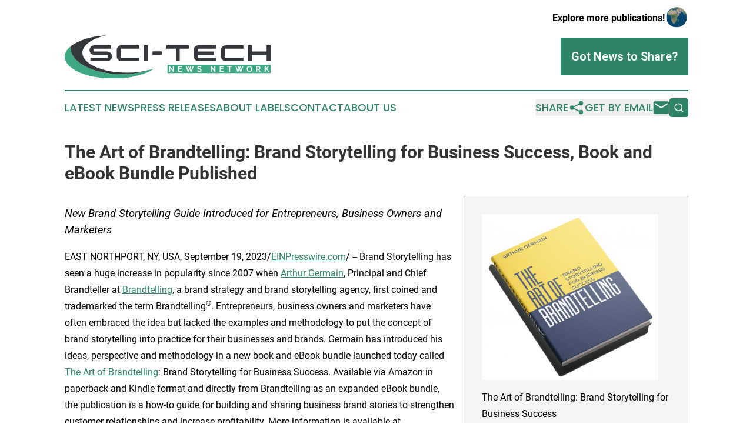

--- FILE ---
content_type: text/html;charset=utf-8
request_url: https://www.scitechnewsnetwork.com/article/653899080-the-art-of-brandtelling-brand-storytelling-for-business-success-book-and-ebook-bundle-published
body_size: 7286
content:
<!DOCTYPE html>
<html lang="en">
<head>
  <title>The Art of Brandtelling: Brand Storytelling for Business Success, Book and eBook Bundle Published | Sci-Tech News Network</title>
  <meta charset="utf-8">
  <meta name="viewport" content="width=device-width, initial-scale=1">
    <meta name="description" content="Sci-Tech News Network is an online news publication focusing on science &amp; technology: Your top news on science and technology">
    <link rel="icon" href="https://cdn.newsmatics.com/agp/sites/scitechnewsnetwork-favicon-1.png" type="image/png">
  <meta name="csrf-token" content="J82P0l9D96qOONHNI6m0L3izowCNaUu_xB-tkVAsMR4=">
  <meta name="csrf-param" content="authenticity_token">
  <link href="/css/styles.min.css?v8b462ddadeaeaa5f003824c404a14529ce52718c" rel="stylesheet" data-turbo-track="reload">
  <link rel="stylesheet" href="/plugins/vanilla-cookieconsent/cookieconsent.css?v8b462ddadeaeaa5f003824c404a14529ce52718c">
  
<style type="text/css">
    :root {
        --color-primary-background: rgba(46, 132, 103, 0.4);
        --color-primary: #2e8467;
        --color-secondary: #34383c;
    }
</style>

  <script type="importmap">
    {
      "imports": {
          "adController": "/js/controllers/adController.js?v8b462ddadeaeaa5f003824c404a14529ce52718c",
          "alertDialog": "/js/controllers/alertDialog.js?v8b462ddadeaeaa5f003824c404a14529ce52718c",
          "articleListController": "/js/controllers/articleListController.js?v8b462ddadeaeaa5f003824c404a14529ce52718c",
          "dialog": "/js/controllers/dialog.js?v8b462ddadeaeaa5f003824c404a14529ce52718c",
          "flashMessage": "/js/controllers/flashMessage.js?v8b462ddadeaeaa5f003824c404a14529ce52718c",
          "gptAdController": "/js/controllers/gptAdController.js?v8b462ddadeaeaa5f003824c404a14529ce52718c",
          "hamburgerController": "/js/controllers/hamburgerController.js?v8b462ddadeaeaa5f003824c404a14529ce52718c",
          "labelsDescription": "/js/controllers/labelsDescription.js?v8b462ddadeaeaa5f003824c404a14529ce52718c",
          "searchController": "/js/controllers/searchController.js?v8b462ddadeaeaa5f003824c404a14529ce52718c",
          "videoController": "/js/controllers/videoController.js?v8b462ddadeaeaa5f003824c404a14529ce52718c",
          "navigationController": "/js/controllers/navigationController.js?v8b462ddadeaeaa5f003824c404a14529ce52718c"          
      }
    }
  </script>
  <script>
      (function(w,d,s,l,i){w[l]=w[l]||[];w[l].push({'gtm.start':
      new Date().getTime(),event:'gtm.js'});var f=d.getElementsByTagName(s)[0],
      j=d.createElement(s),dl=l!='dataLayer'?'&l='+l:'';j.async=true;
      j.src='https://www.googletagmanager.com/gtm.js?id='+i+dl;
      f.parentNode.insertBefore(j,f);
      })(window,document,'script','dataLayer','GTM-KGCXW2X');
  </script>

  <script>
    window.dataLayer.push({
      'cookie_settings': 'delta'
    });
  </script>
</head>
<body class="df-5 is-subpage">
<noscript>
  <iframe src="https://www.googletagmanager.com/ns.html?id=GTM-KGCXW2X"
          height="0" width="0" style="display:none;visibility:hidden"></iframe>
</noscript>
<div class="layout">

  <!-- Top banner -->
  <div class="max-md:hidden w-full content universal-ribbon-inner flex justify-end items-center">
    <a href="https://www.affinitygrouppublishing.com/" target="_blank" class="brands">
      <span class="font-bold text-black">Explore more publications!</span>
      <div>
        <img src="/images/globe.png" height="40" width="40" class="icon-globe"/>
      </div>
    </a>
  </div>
  <header data-controller="hamburger">
  <div class="content">
    <div class="header-top">
      <div class="flex gap-2 masthead-container justify-between items-center">
        <div class="mr-4 logo-container">
          <a href="/">
              <img src="https://cdn.newsmatics.com/agp/sites/scitechnewsnetwork-logo-1.svg" alt="Sci-Tech News Network"
                class="max-md:!h-[60px] lg:!max-h-[115px]" height="82"
                width="auto" />
          </a>
        </div>
        <button class="hamburger relative w-8 h-6">
          <span aria-hidden="true"
            class="block absolute h-[2px] w-9 bg-[--color-primary] transform transition duration-500 ease-in-out -translate-y-[15px]"></span>
          <span aria-hidden="true"
            class="block absolute h-[2px] w-7 bg-[--color-primary] transform transition duration-500 ease-in-out translate-x-[7px]"></span>
          <span aria-hidden="true"
            class="block absolute h-[2px] w-9 bg-[--color-primary] transform transition duration-500 ease-in-out translate-y-[15px]"></span>
        </button>
        <a href="/submit-news" class="max-md:hidden button button-upload-content button-primary w-fit">
          <span>Got News to Share?</span>
        </a>
      </div>
      <!--  Screen size line  -->
      <div class="absolute bottom-0 -ml-[20px] w-screen h-[1px] bg-[--color-primary] z-50 md:hidden">
      </div>
    </div>
    <!-- Navigation bar -->
    <div class="navigation is-hidden-on-mobile" id="main-navigation">
      <div class="w-full md:hidden">
        <div data-controller="search" class="relative w-full">
  <div data-search-target="form" class="relative active">
    <form data-action="submit->search#performSearch" class="search-form">
      <input type="text" name="query" placeholder="Search..." data-search-target="input" class="search-input md:hidden" />
      <button type="button" data-action="click->search#toggle" data-search-target="icon" class="button-search">
        <img height="18" width="18" src="/images/search.svg" />
      </button>
    </form>
  </div>
</div>

      </div>
      <nav class="navigation-part">
          <a href="/latest-news" class="nav-link">
            Latest News
          </a>
          <a href="/press-releases" class="nav-link">
            Press Releases
          </a>
          <a href="/about-labels" class="nav-link">
            About Labels
          </a>
          <a href="/contact" class="nav-link">
            Contact
          </a>
          <a href="/about" class="nav-link">
            About Us
          </a>
      </nav>
      <div class="w-full md:w-auto md:justify-end">
        <div data-controller="navigation" class="header-actions hidden">
  <button class="nav-link flex gap-1 items-center" onclick="window.ShareDialog.openDialog()">
    <span data-navigation-target="text">
      Share
    </span>
    <span class="icon-share"></span>
  </button>
  <button onclick="window.AlertDialog.openDialog()" class="nav-link nav-link-email flex items-center gap-1.5">
    <span data-navigation-target="text">
      Get by Email
    </span>
    <span class="icon-mail"></span>
  </button>
  <div class="max-md:hidden">
    <div data-controller="search" class="relative w-full">
  <div data-search-target="form" class="relative active">
    <form data-action="submit->search#performSearch" class="search-form">
      <input type="text" name="query" placeholder="Search..." data-search-target="input" class="search-input md:hidden" />
      <button type="button" data-action="click->search#toggle" data-search-target="icon" class="button-search">
        <img height="18" width="18" src="/images/search.svg" />
      </button>
    </form>
  </div>
</div>

  </div>
</div>

      </div>
      <a href="/submit-news" class="md:hidden uppercase button button-upload-content button-primary w-fit">
        <span>Got News to Share?</span>
      </a>
      <a href="https://www.affinitygrouppublishing.com/" target="_blank" class="nav-link-agp">
        Explore more publications!
        <img src="/images/globe.png" height="35" width="35" />
      </a>
    </div>
  </div>
</header>

  <div id="main-content" class="content">
    <div id="flash-message"></div>
    <h1>The Art of Brandtelling: Brand Storytelling for Business Success, Book and eBook Bundle Published</h1>
<div class="press-release">
  <div class="pr_images_column"><div class="pr_image"><a href="https://img.einpresswire.com/large/538445/the-art-of-brandtelling.png#1607x1511" target="_blank" rel="nofollow"><img src="https://img.einpresswire.com/medium/538445/the-art-of-brandtelling.png" width="300" height="282" alt="The Art of Brandtelling: Brand Storytelling for Business Success" style="max-width: 100%; height: auto;" /></a><p>The Art of Brandtelling: Brand Storytelling for Business Success</p></div>
<div class="pr_image"><a href="https://img.einpresswire.com/large/530674/taob-book-flat.png#1080x1080" target="_blank" rel="nofollow"><img src="https://img.einpresswire.com/medium/530674/taob-book-flat.png" width="300" height="300" alt="The Art of Brandtelling: Brand Storytelling for Business Success" style="max-width: 100%; height: auto;" /></a><p>The Art of Brandtelling: Brand Storytelling for Business Success</p></div>
<div class="pr_image"><a href="https://img.einpresswire.com/large/530675/arthur-germain-headshot.jpeg#600x900" target="_blank" rel="nofollow"><img src="https://img.einpresswire.com/medium/530675/arthur-germain-headshot.jpeg" width="200" height="300" alt="Arthur Germain, Principal &amp; Chief Brandteller at Brandtelling" style="max-width: 100%; height: auto;" /></a><p>Arthur Germain, Principal &amp; Chief Brandteller at Brandtelling</p></div></div>
<p style="margin-bottom:1em;font-size:115%;"><i>New Brand Storytelling Guide Introduced for Entrepreneurs, Business Owners and Marketers</i></p>
<div class="pr_quote_positioner" style="width:0px;height:31em;float:left;"></div><div class="pr_quote" style="clear:left;float:left;margin:20px 10px 20px 0px;max-width:300px;padding: 25px 10px 10px 25px; font-size: 1.1em; background: transparent url('//www.einpresswire.com/images/quote_136.png') no-repeat left top;"><b>The Art of Brandtelling captures examples, tips and practical takeaways for entrepreneurs, business owners and marketers to establish, strengthen and promote their brand stories.&rdquo;</b><div style="float:right;font-style:italic;">&mdash; Arthur Germain</div></div><p>EAST NORTHPORT, NY, USA, September 19, 2023/<a href="http://www.einpresswire.com/" dir="auto" rel="nofollow external" target="_blank">EINPresswire.com</a>/ -- Brand Storytelling has seen a huge increase in popularity since 2007 when <a href="https://www.brandtelling.com/the-art-of-brandtelling#The%20Author" rel="external nofollow" target="_blank">Arthur Germain</a>, Principal and Chief Brandteller at <a href="http://brandtelling.com" rel="external nofollow" target="_blank">Brandtelling</a>, a brand strategy and brand storytelling agency, first coined and trademarked the term Brandtelling<sup>®</sup>. Entrepreneurs, business owners and marketers have often embraced the idea but lacked the examples and methodology to put the concept of brand storytelling into practice for their businesses and brands. Germain has introduced his ideas, perspective and methodology in a new book and eBook bundle launched today called <a href="http://theartofbrandtelling.com" rel="external nofollow" target="_blank">The Art of Brandtelling</a>: Brand Storytelling for Business Success. Available via Amazon in paperback and Kindle format and directly from Brandtelling as an expanded eBook bundle, the publication is a how-to guide for building and sharing business brand stories to strengthen customer relationships and increase profitability. More information is available at <a href="https://TheArtofBrandtelling.com" rel="external nofollow" target="_blank">https://TheArtofBrandtelling.com</a>.</p>
<p>“During the past three decades, first as a technology and business magazine editor and later as a marketer, I’ve witnessed the incredible power of brand storytelling – what I call Brandtelling – to connect the value and benefits that a brand provides to its customers,” says Germain. “The Art of Brandtelling book captures much of my thinking with examples, tips and practical takeaways for entrepreneurs, business owners and marketers to use in their businesses to establish, strengthen and promote their brand stories. Grab a notebook, read the chapters, build your brand storybook, and take your business to the next level!”</p>
<p>The Art of Brandtelling: Brand Storytelling for Business Success<br />Storytelling is a powerful way to build consumer and business-to-business (B2B) brands. When it comes to marketing and sales, the most successful brands have something in common: they tell a story. The Art of Brandtelling was written to be an easy read with actionable content, including a “Considerations” section at the end of each chapter that readers can use to help build brand storybooks for their business brands.</p>
<p>Book Contents<br />The 111-page book contains 12 chapters broken into three sections, an Introduction, Brand Foundations and Building Story Leadership. Each section provides examples of brand storytelling and practical advice for building brand stories.</p>
<p>Introduction<br /> - Chapter 1: What is a Brand?<br /> - Chapter 2: What is Brand Storytelling and Why Should You Care?</p>
<p>Brand Foundations<br /> - Chapter 3: Design Your Category Before You Design Your Brand Story<br /> - Chapter 4: How to Select a Strong Brand Name<br /> - Chapter 5: Who is Your Customer?<br /> - Chapter 6: Five Steps for Telling Your Own Powerful and Differentiated Brand Story<br /> - Chapter 7: Find Your Authentic Voice in Three Easy Steps</p>
<p>Building Story Leadership™<br /> - Chapter 8: Build A Solid Storytelling Foundation: Strategy, Objectives and Tactics<br /> - Chapter 9: Are You Building Thought Leadership for Your Brand or Just Following the Crowd?<br /> - Chapter 10: How to Use ChatGPT Without Losing Your Brand Voice<br /> - Chapter 11: Think Like a Travel Agent to Build Brand Stories and Nurture Leads<br /> - Chapter 12: How to Share Your Brand Story with Podcasting</p>
<p>The new book is available in paperback and Kindle format via Amazon and in an expanded eBook Bundle directly at The Art of Brandtelling website, <a href="https://theArtOfBrandtelling.com" rel="external nofollow" target="_blank">https://theArtOfBrandtelling.com</a>. The expanded eBook edition contains seven PDFs, including the new eBook, to help build and share business brand stories:</p>
<p>Expanded eBook Bundle Contents<br />1.	The Art of Brandtelling (eBook) - A how-to guide for building and sharing brand stories to strengthen customer relationships and increase business profitability.<br />2.	Seven Steps to Brandtelling Success (eBook) - In just seven steps, readers can build a stronger brand story for their business to gain trust, win new customers and increase sales.<br />3.	Pump Up Your Presentation Performance (eBook) – This eBook details 10 tips to power business presentations and boost presentation performance.<br />4.	BrandVoice Chessboard (infographic) - A graphic presentation for selecting how a brand story should sound to targeted audiences.<br />5.	How to Stage Your Content (infographic) - A graphic presentation for how to best share content for every stage of the Buyer’s Journey.<br />6.	The Customer Success Story Checklist (two-pager) – A checklist detailing how to make customers the hero of the story while showcasing a business’ expertise and capabilities with a strong Customer Success Story.<br />7.	PR Checklist (two-pager) - A checklist to create a News Release that reads like a feature article to gain attention.</p>
<p>Germain is available for speaking and podcast guest opportunities at contact-us@brandtelling.com. </p>
<p>About Brandtelling<br />Brandtelling (<a href="http://www.brandtelling.com" rel="external nofollow" target="_blank">www.brandtelling.com</a>) is a brand story strategy and brand storytelling agency founded by Arthur Germain in 2005. Germain launches, refreshes and creates brands for founders, presidents, CEOs, or marketing directors at growing businesses who recognize that a strong brand is critical to their business success. He creates categories and brand storybooks and guides clients as they build new, powerful brand stories to deliver stronger messages in their sales materials, social media, customer success stories, websites, public relations and presentations. More information at <a href="https://brandtelling.com" rel="external nofollow" target="_blank">https://brandtelling.com</a>.</p><p class="contact" dir="auto" style="margin: 1em 0;">Arthur Germain<br />
Brandtelling<br />
+1 631-239-6335<br />
<a href="http://www.einpresswire.com/contact_author/653899080" data-src="s5_uXNAvi77DIuaE">email us here</a><br />
Visit us on social media:<br />
<a href="https://www.linkedin.com/company/brandtelling-a-brand-storytelling-agency/" rel="nofollow">LinkedIn</a><br />
<a href="https://www.instagram.com/brandtelling_story_first/" rel="nofollow">Instagram</a><br />
<a href="https://www.youtube.com/playlist?list=PLSXPdGCFwWaBLp7mpEK0iavAeJtfx4v6s" rel="nofollow">YouTube</a></p>
<p>
  Legal Disclaimer:
</p>
<p>
  EIN Presswire provides this news content "as is" without warranty of any kind. We do not accept any responsibility or liability
  for the accuracy, content, images, videos, licenses, completeness, legality, or reliability of the information contained in this
  article. If you have any complaints or copyright issues related to this article, kindly contact the author above.
</p>
<img class="prtr" src="https://www.einpresswire.com/tracking/article.gif?t=5&a=PePVtOT0SCWrVD1E&i=s5_uXNAvi77DIuaE" alt="">
</div>

  </div>
</div>
<footer class="footer footer-with-line">
  <div class="content flex flex-col">
    <p class="footer-text text-sm mb-4 order-2 lg:order-1">© 1995-2025 Newsmatics Inc. dba Affinity Group Publishing &amp; Sci-Tech News Network. All Rights Reserved.</p>
    <div class="footer-nav lg:mt-2 mb-[30px] lg:mb-0 flex gap-7 flex-wrap justify-center order-1 lg:order-2">
        <a href="/about" class="footer-link">About</a>
        <a href="/archive" class="footer-link">Press Release Archive</a>
        <a href="/submit-news" class="footer-link">Submit Press Release</a>
        <a href="/legal/terms" class="footer-link">Terms &amp; Conditions</a>
        <a href="/legal/dmca" class="footer-link">Copyright/DMCA Policy</a>
        <a href="/legal/privacy" class="footer-link">Privacy Policy</a>
        <a href="/contact" class="footer-link">Contact</a>
    </div>
  </div>
</footer>
<div data-controller="dialog" data-dialog-url-value="/" data-action="click->dialog#clickOutside">
  <dialog
    class="modal-shadow fixed backdrop:bg-black/20 z-40 text-left bg-white rounded-full w-[350px] h-[350px] overflow-visible"
    data-dialog-target="modal"
  >
    <div class="text-center h-full flex items-center justify-center">
      <button data-action="click->dialog#close" type="button" class="modal-share-close-button">
        ✖
      </button>
      <div>
        <div class="mb-4">
          <h3 class="font-bold text-[28px] mb-3">Share us</h3>
          <span class="text-[14px]">on your social networks:</span>
        </div>
        <div class="flex gap-6 justify-center text-center">
          <a href="https://www.facebook.com/sharer.php?u=https://www.scitechnewsnetwork.com" class="flex flex-col items-center font-bold text-[#4a4a4a] text-sm" target="_blank">
            <span class="h-[55px] flex items-center">
              <img width="40px" src="/images/fb.png" alt="Facebook" class="mb-2">
            </span>
            <span class="text-[14px]">
              Facebook
            </span>
          </a>
          <a href="https://www.linkedin.com/sharing/share-offsite/?url=https://www.scitechnewsnetwork.com" class="flex flex-col items-center font-bold text-[#4a4a4a] text-sm" target="_blank">
            <span class="h-[55px] flex items-center">
              <img width="40px" height="40px" src="/images/linkedin.png" alt="LinkedIn" class="mb-2">
            </span>
            <span class="text-[14px]">
            LinkedIn
            </span>
          </a>
        </div>
      </div>
    </div>
  </dialog>
</div>

<div data-controller="alert-dialog" data-action="click->alert-dialog#clickOutside">
  <dialog
    class="fixed backdrop:bg-black/20 modal-shadow z-40 text-left bg-white rounded-full w-full max-w-[450px] aspect-square overflow-visible"
    data-alert-dialog-target="modal">
    <div class="flex items-center text-center -mt-4 h-full flex-1 p-8 md:p-12">
      <button data-action="click->alert-dialog#close" type="button" class="modal-close-button">
        ✖
      </button>
      <div class="w-full" data-alert-dialog-target="subscribeForm">
        <img class="w-8 mx-auto mb-4" src="/images/agps.svg" alt="AGPs" />
        <p class="md:text-lg">Get the latest news on this topic.</p>
        <h3 class="dialog-title mt-4">SIGN UP FOR FREE TODAY</h3>
        <form data-action="submit->alert-dialog#submit" method="POST" action="/alerts">
  <input type="hidden" name="authenticity_token" value="J82P0l9D96qOONHNI6m0L3izowCNaUu_xB-tkVAsMR4=">

  <input data-alert-dialog-target="fullnameInput" type="text" name="fullname" id="fullname" autocomplete="off" tabindex="-1">
  <label>
    <input data-alert-dialog-target="emailInput" placeholder="Email address" name="email" type="email"
      value=""
      class="rounded-xs mb-2 block w-full bg-white px-4 py-2 text-gray-900 border-[1px] border-solid border-gray-600 focus:border-2 focus:border-gray-800 placeholder:text-gray-400"
      required>
  </label>
  <div class="text-red-400 text-sm" data-alert-dialog-target="errorMessage"></div>

  <input data-alert-dialog-target="timestampInput" type="hidden" name="timestamp" value="1765319325" autocomplete="off" tabindex="-1">

  <input type="submit" value="Sign Up"
    class="!rounded-[3px] w-full mt-2 mb-4 bg-primary px-5 py-2 leading-5 font-semibold text-white hover:color-primary/75 cursor-pointer">
</form>
<a data-action="click->alert-dialog#close" class="text-black underline hover:no-underline inline-block mb-4" href="#">No Thanks</a>
<p class="text-[15px] leading-[22px]">
  By signing to this email alert, you<br /> agree to our
  <a href="/legal/terms" class="underline text-primary hover:no-underline" target="_blank">Terms & Conditions</a>
</p>

      </div>
      <div data-alert-dialog-target="checkEmail" class="hidden">
        <img class="inline-block w-9" src="/images/envelope.svg" />
        <h3 class="dialog-title">Check Your Email</h3>
        <p class="text-lg mb-12">We sent a one-time activation link to <b data-alert-dialog-target="userEmail"></b>.
          Just click on the link to
          continue.</p>
        <p class="text-lg">If you don't see the email in your inbox, check your spam folder or <a
            class="underline text-primary hover:no-underline" data-action="click->alert-dialog#showForm" href="#">try
            again</a>
        </p>
      </div>

      <!-- activated -->
      <div data-alert-dialog-target="activated" class="hidden">
        <img class="w-8 mx-auto mb-4" src="/images/agps.svg" alt="AGPs" />
        <h3 class="dialog-title">SUCCESS</h3>
        <p class="text-lg">You have successfully confirmed your email and are subscribed to <b>
            Sci-Tech News Network
          </b> daily
          news alert.</p>
      </div>
      <!-- alreadyActivated -->
      <div data-alert-dialog-target="alreadyActivated" class="hidden">
        <img class="w-8 mx-auto mb-4" src="/images/agps.svg" alt="AGPs" />
        <h3 class="dialog-title">Alert was already activated</h3>
        <p class="text-lg">It looks like you have already confirmed and are receiving the <b>
            Sci-Tech News Network
          </b> daily news
          alert.</p>
      </div>
      <!-- activateErrorMessage -->
      <div data-alert-dialog-target="activateErrorMessage" class="hidden">
        <img class="w-8 mx-auto mb-4" src="/images/agps.svg" alt="AGPs" />
        <h3 class="dialog-title">Oops!</h3>
        <p class="text-lg mb-4">It looks like something went wrong. Please try again.</p>
        <form data-action="submit->alert-dialog#submit" method="POST" action="/alerts">
  <input type="hidden" name="authenticity_token" value="J82P0l9D96qOONHNI6m0L3izowCNaUu_xB-tkVAsMR4=">

  <input data-alert-dialog-target="fullnameInput" type="text" name="fullname" id="fullname" autocomplete="off" tabindex="-1">
  <label>
    <input data-alert-dialog-target="emailInput" placeholder="Email address" name="email" type="email"
      value=""
      class="rounded-xs mb-2 block w-full bg-white px-4 py-2 text-gray-900 border-[1px] border-solid border-gray-600 focus:border-2 focus:border-gray-800 placeholder:text-gray-400"
      required>
  </label>
  <div class="text-red-400 text-sm" data-alert-dialog-target="errorMessage"></div>

  <input data-alert-dialog-target="timestampInput" type="hidden" name="timestamp" value="1765319325" autocomplete="off" tabindex="-1">

  <input type="submit" value="Sign Up"
    class="!rounded-[3px] w-full mt-2 mb-4 bg-primary px-5 py-2 leading-5 font-semibold text-white hover:color-primary/75 cursor-pointer">
</form>
<a data-action="click->alert-dialog#close" class="text-black underline hover:no-underline inline-block mb-4" href="#">No Thanks</a>
<p class="text-[15px] leading-[22px]">
  By signing to this email alert, you<br /> agree to our
  <a href="/legal/terms" class="underline text-primary hover:no-underline" target="_blank">Terms & Conditions</a>
</p>

      </div>

      <!-- deactivated -->
      <div data-alert-dialog-target="deactivated" class="hidden">
        <img class="w-8 mx-auto mb-4" src="/images/agps.svg" alt="AGPs" />
        <h3 class="dialog-title">You are Unsubscribed!</h3>
        <p class="text-lg">You are no longer receiving the <b>
            Sci-Tech News Network
          </b>daily news alert.</p>
      </div>
      <!-- alreadyDeactivated -->
      <div data-alert-dialog-target="alreadyDeactivated" class="hidden">
        <img class="w-8 mx-auto mb-4" src="/images/agps.svg" alt="AGPs" />
        <h3 class="dialog-title">You have already unsubscribed!</h3>
        <p class="text-lg">You are no longer receiving the <b>
            Sci-Tech News Network
          </b> daily news alert.</p>
      </div>
      <!-- deactivateErrorMessage -->
      <div data-alert-dialog-target="deactivateErrorMessage" class="hidden">
        <img class="w-8 mx-auto mb-4" src="/images/agps.svg" alt="AGPs" />
        <h3 class="dialog-title">Oops!</h3>
        <p class="text-lg">Try clicking the Unsubscribe link in the email again and if it still doesn't work, <a
            href="/contact">contact us</a></p>
      </div>
    </div>
  </dialog>
</div>

<script src="/plugins/vanilla-cookieconsent/cookieconsent.umd.js?v8b462ddadeaeaa5f003824c404a14529ce52718c"></script>
  <script src="/js/cookieconsent.js?v8b462ddadeaeaa5f003824c404a14529ce52718c"></script>

<script type="module" src="/js/app.js?v8b462ddadeaeaa5f003824c404a14529ce52718c"></script>
</body>
</html>


--- FILE ---
content_type: image/svg+xml
request_url: https://cdn.newsmatics.com/agp/sites/scitechnewsnetwork-logo-1.svg
body_size: 10647
content:
<?xml version="1.0" encoding="UTF-8" standalone="no"?>
<svg
   xmlns:dc="http://purl.org/dc/elements/1.1/"
   xmlns:cc="http://creativecommons.org/ns#"
   xmlns:rdf="http://www.w3.org/1999/02/22-rdf-syntax-ns#"
   xmlns:svg="http://www.w3.org/2000/svg"
   xmlns="http://www.w3.org/2000/svg"
   xmlns:sodipodi="http://sodipodi.sourceforge.net/DTD/sodipodi-0.dtd"
   xmlns:inkscape="http://www.inkscape.org/namespaces/inkscape"
   id="Layer_1"
   data-name="Layer 1"
   viewBox="0 0 400.00006 82.910004"
   version="1.1"
   sodipodi:docname="Sci-TechNewsNetwork-logo-b14-SVG_cropped.svg"
   width="400.00006"
   height="82.910004"
   inkscape:version="0.92.3 (2405546, 2018-03-11)">
  <metadata
     id="metadata35">
    <rdf:RDF>
      <cc:Work
         rdf:about="">
        <dc:format>image/svg+xml</dc:format>
        <dc:type
           rdf:resource="http://purl.org/dc/dcmitype/StillImage" />
      </cc:Work>
    </rdf:RDF>
  </metadata>
  <sodipodi:namedview
     pagecolor="#ffffff"
     bordercolor="#666666"
     borderopacity="1"
     objecttolerance="10"
     gridtolerance="10"
     guidetolerance="10"
     inkscape:pageopacity="0"
     inkscape:pageshadow="2"
     inkscape:window-width="640"
     inkscape:window-height="480"
     id="namedview33"
     showgrid="false"
     inkscape:zoom="0.835"
     inkscape:cx="200"
     inkscape:cy="41.465"
     inkscape:window-x="0"
     inkscape:window-y="0"
     inkscape:window-maximized="0"
     inkscape:current-layer="Layer_1" />
  <defs
     id="defs4">
    <style
       id="style2">.cls-1{fill:#34383c;}.cls-2{fill:#3da881;}</style>
  </defs>
  <path
     class="cls-1"
     d="m 82.63,31.08 a 9,9 0 0 1 6.53,2.65 8.64,8.64 0 0 1 2.71,6.41 v 0.4 a 8.68,8.68 0 0 1 -2.67,6.4 9,9 0 0 1 -6.53,2.67 H 50.15 a 0.23,0.23 0 0 1 -0.16,-0.08 0.21,0.21 0 0 1 -0.08,-0.17 v -6.1 a 0.24,0.24 0 0 1 0.08,-0.2 0.21,0.21 0 0 1 0.16,-0.07 h 32.52 a 1.66,1.66 0 0 0 1.18,-0.48 1.54,1.54 0 0 0 0.5,-1.17 v -2 a 1.58,1.58 0 0 0 -0.5,-1.18 1.7,1.7 0 0 0 -1.18,-0.47 h -25.2 a 9,9 0 0 1 -6.54,-2.65 8.7,8.7 0 0 1 -2.7,-6.44 v -0.4 a 8.67,8.67 0 0 1 2.7,-6.41 9,9 0 0 1 6.54,-2.65 h 32.49 a 0.32,0.32 0 0 1 0.2,0.06 0.24,0.24 0 0 1 0.08,0.19 v 6.1 a 0.21,0.21 0 0 1 -0.08,0.16 0.24,0.24 0 0 1 -0.2,0.08 H 57.47 a 1.69,1.69 0 0 0 -1.2,0.49 1.53,1.53 0 0 0 -0.5,1.16 v 2 a 1.56,1.56 0 0 0 0.5,1.19 1.65,1.65 0 0 0 1.2,0.49 z"
     id="path6"
     inkscape:connector-curvature="0"
     style="fill:#34383c" />
  <path
     class="cls-1"
     d="m 110.27,49.63 a 9,9 0 0 1 -6.53,-2.67 8.68,8.68 0 0 1 -2.71,-6.42 V 28.18 a 8.64,8.64 0 0 1 2.71,-6.41 9,9 0 0 1 6.53,-2.65 h 34.2 a 0.24,0.24 0 0 1 0.18,0.06 0.27,0.27 0 0 1 0.06,0.19 v 6.1 a 0.23,0.23 0 0 1 -0.06,0.16 0.19,0.19 0 0 1 -0.18,0.08 h -34.2 a 1.63,1.63 0 0 0 -1.17,0.49 1.54,1.54 0 0 0 -0.51,1.16 v 14 a 1.52,1.52 0 0 0 0.51,1.17 1.62,1.62 0 0 0 1.17,0.48 h 34.2 a 0.21,0.21 0 0 1 0.18,0.07 0.32,0.32 0 0 1 0.06,0.2 v 6.1 a 0.27,0.27 0 0 1 -0.06,0.17 0.22,0.22 0 0 1 -0.18,0.08 z"
     id="path8"
     inkscape:connector-curvature="0"
     style="fill:#34383c" />
  <path
     class="cls-1"
     d="m 154.11,49.63 a 0.23,0.23 0 0 1 -0.19,-0.08 0.27,0.27 0 0 1 -0.06,-0.17 v -30 a 0.27,0.27 0 0 1 0.06,-0.19 0.25,0.25 0 0 1 0.19,-0.06 h 7 a 0.24,0.24 0 0 1 0.18,0.06 0.24,0.24 0 0 1 0.07,0.19 v 30 a 0.23,0.23 0 0 1 -0.07,0.17 0.22,0.22 0 0 1 -0.18,0.08 z"
     id="path10"
     inkscape:connector-curvature="0"
     style="fill:#34383c" />
  <path
     class="cls-1"
     d="m 188.42,30.84 a 0.24,0.24 0 0 1 0.18,0.06 0.24,0.24 0 0 1 0.06,0.18 v 6.1 a 0.27,0.27 0 0 1 -0.06,0.17 0.21,0.21 0 0 1 -0.18,0.07 h -17.63 a 0.23,0.23 0 0 1 -0.17,-0.07 0.25,0.25 0 0 1 -0.08,-0.17 v -6.1 a 0.22,0.22 0 0 1 0.08,-0.18 0.27,0.27 0 0 1 0.17,-0.06 z"
     id="path12"
     inkscape:connector-curvature="0"
     style="fill:#34383c" />
  <path
     class="cls-1"
     d="m 198.06,25.71 a 0.19,0.19 0 0 1 -0.18,-0.08 0.23,0.23 0 0 1 -0.06,-0.16 v -6.1 a 0.27,0.27 0 0 1 0.06,-0.17 0.22,0.22 0 0 1 0.18,-0.08 h 43.14 a 0.28,0.28 0 0 1 0.2,0.08 0.25,0.25 0 0 1 0.08,0.17 v 6.1 a 0.21,0.21 0 0 1 -0.08,0.16 0.24,0.24 0 0 1 -0.2,0.08 h -17.79 v 23.67 a 0.27,0.27 0 0 1 -0.06,0.17 0.22,0.22 0 0 1 -0.18,0.08 h -7 a 0.26,0.26 0 0 1 -0.19,-0.08 0.35,0.35 0 0 1 -0.06,-0.17 V 25.71 Z"
     id="path14"
     inkscape:connector-curvature="0"
     style="fill:#34383c" />
  <path
     class="cls-1"
     d="m 294.33,49.38 a 0.23,0.23 0 0 1 -0.07,0.17 0.25,0.25 0 0 1 -0.17,0.08 h -34.2 a 9,9 0 0 1 -6.52,-2.69 8.66,8.66 0 0 1 -2.72,-6.43 V 28.18 a 8.65,8.65 0 0 1 2.72,-6.41 9,9 0 0 1 6.52,-2.65 h 34.2 a 0.25,0.25 0 0 1 0.17,0.08 0.23,0.23 0 0 1 0.07,0.17 v 6.1 a 0.2,0.2 0 0 1 -0.07,0.16 0.21,0.21 0 0 1 -0.17,0.08 h -34.2 a 1.66,1.66 0 0 0 -1.19,0.49 1.59,1.59 0 0 0 -0.5,1.16 v 3.72 h 31.68 a 0.24,0.24 0 0 1 0.18,0.06 0.25,0.25 0 0 1 0.07,0.18 v 6.1 a 0.26,0.26 0 0 1 -0.07,0.17 0.22,0.22 0 0 1 -0.18,0.08 H 258.2 v 3.72 a 1.6,1.6 0 0 0 0.48,1.16 1.62,1.62 0 0 0 1.19,0.49 h 34.2 a 0.27,0.27 0 0 1 0.17,0.06 0.21,0.21 0 0 1 0.07,0.18 z"
     id="path16"
     inkscape:connector-curvature="0"
     style="fill:#34383c" />
  <path
     class="cls-1"
     d="m 312.73,49.63 a 9,9 0 0 1 -6.53,-2.69 8.68,8.68 0 0 1 -2.71,-6.42 V 28.18 a 8.64,8.64 0 0 1 2.71,-6.41 9,9 0 0 1 6.53,-2.65 h 34.19 a 0.25,0.25 0 0 1 0.19,0.06 0.27,0.27 0 0 1 0.06,0.19 v 6.1 a 0.23,0.23 0 0 1 -0.06,0.16 0.2,0.2 0 0 1 -0.19,0.08 h -34.19 a 1.67,1.67 0 0 0 -1.18,0.49 1.57,1.57 0 0 0 -0.5,1.16 v 14 a 1.54,1.54 0 0 0 0.5,1.17 1.66,1.66 0 0 0 1.18,0.48 h 34.19 a 0.22,0.22 0 0 1 0.19,0.07 0.32,0.32 0 0 1 0.06,0.2 v 6.1 a 0.27,0.27 0 0 1 -0.06,0.17 0.23,0.23 0 0 1 -0.19,0.08 z"
     id="path18"
     inkscape:connector-curvature="0"
     style="fill:#34383c" />
  <path
     class="cls-1"
     d="m 392.68,49.63 a 0.25,0.25 0 0 1 -0.17,-0.08 0.23,0.23 0 0 1 -0.07,-0.17 V 37.67 h -28.55 v 11.71 a 0.25,0.25 0 0 1 -0.08,0.17 0.28,0.28 0 0 1 -0.2,0.08 h -7 a 0.23,0.23 0 0 1 -0.16,-0.08 0.25,0.25 0 0 1 -0.08,-0.17 v -30 a 0.25,0.25 0 0 1 0.08,-0.17 0.23,0.23 0 0 1 0.16,-0.08 h 7 a 0.28,0.28 0 0 1 0.2,0.08 0.25,0.25 0 0 1 0.08,0.17 v 11.71 h 28.55 V 19.37 a 0.23,0.23 0 0 1 0.07,-0.17 0.25,0.25 0 0 1 0.17,-0.08 h 7.05 a 0.28,0.28 0 0 1 0.2,0.08 0.23,0.23 0 0 1 0.07,0.17 v 30 a 0.23,0.23 0 0 1 -0.07,0.17 0.28,0.28 0 0 1 -0.2,0.08 z"
     id="path20"
     inkscape:connector-curvature="0"
     style="fill:#34383c" />
  <path
     class="cls-2"
     d="m 361.25,61.84 a 3,3 0 0 0 -1,-0.8 3.14,3.14 0 0 0 -2.7,0 3.11,3.11 0 0 0 -1,0.83 4,4 0 0 0 -0.6,1.17 4.35,4.35 0 0 0 -0.21,1.33 4.51,4.51 0 0 0 0.21,1.37 3.87,3.87 0 0 0 0.63,1.17 2.93,2.93 0 0 0 1,0.81 2.79,2.79 0 0 0 1.34,0.31 2.84,2.84 0 0 0 1.36,-0.31 3,3 0 0 0 1,-0.84 3.8,3.8 0 0 0 0.62,-1.18 4.29,4.29 0 0 0 0.2,-1.33 4.23,4.23 0 0 0 -0.22,-1.37 3.87,3.87 0 0 0 -0.63,-1.16 z"
     id="path22"
     inkscape:connector-curvature="0"
     style="fill:#3da881" />
  <path
     class="cls-2"
     d="M 199.61,56.34 V 72.43 H 400 V 56.34 Z m 12.46,13.5 h -1.73 l -5.61,-7 v 7 h -2.12 v -10.9 h 1.65 l 5.68,7.17 v -7.17 h 2.13 z m 16,0 h -7.58 v -10.9 h 7.44 v 1.86 h -5.32 v 2.63 h 4.59 v 1.72 h -4.6 v 2.79 h 5.46 z m 18.43,0 h -1.78 l -1.89,-4.58 -1.89,4.58 h -1.74 l -4.46,-10.9 h 2.28 l 3.1,8.49 1.36,-3.49 -1.83,-5 h 1.95 l 1.23,3.62 1.23,-3.62 h 2 l -1.86,5 1.38,3.49 3.09,-8.49 h 2.31 z m 19,-1.62 a 2.69,2.69 0 0 1 -0.89,1 3.59,3.59 0 0 1 -1.29,0.56 6.41,6.41 0 0 1 -1.53,0.18 8.1,8.1 0 0 1 -2.43,-0.37 7.27,7.27 0 0 1 -2.15,-1 l 0.94,-1.83 a 3.14,3.14 0 0 0 0.5,0.36 6.06,6.06 0 0 0 0.85,0.44 6.33,6.33 0 0 0 1.09,0.38 5.06,5.06 0 0 0 1.23,0.16 c 1.17,0 1.75,-0.38 1.75,-1.13 a 0.91,0.91 0 0 0 -0.2,-0.6 1.84,1.84 0 0 0 -0.56,-0.43 6.88,6.88 0 0 0 -0.9,-0.34 l -1.16,-0.33 a 10.83,10.83 0 0 1 -1.37,-0.47 3.75,3.75 0 0 1 -1,-0.6 2.35,2.35 0 0 1 -0.57,-0.8 2.73,2.73 0 0 1 -0.19,-1.09 3.45,3.45 0 0 1 0.3,-1.47 3,3 0 0 1 0.86,-1.08 4,4 0 0 1 1.26,-0.65 5.25,5.25 0 0 1 1.56,-0.22 6,6 0 0 1 2.12,0.36 7.85,7.85 0 0 1 1.69,0.85 l -0.94,1.72 a 2.41,2.41 0 0 0 -0.39,-0.29 5.52,5.52 0 0 0 -1.58,-0.66 3.89,3.89 0 0 0 -1,-0.12 2.15,2.15 0 0 0 -1.31,0.32 1.06,1.06 0 0 0 -0.43,0.91 0.93,0.93 0 0 0 0.16,0.56 1.33,1.33 0 0 0 0.47,0.39 4.35,4.35 0 0 0 0.78,0.31 c 0.31,0.09 0.67,0.19 1.08,0.29 0.41,0.1 1,0.3 1.45,0.46 a 3.69,3.69 0 0 1 1.11,0.62 2.6,2.6 0 0 1 0.7,0.88 3,3 0 0 1 0.24,1.27 3.19,3.19 0 0 1 -0.3,1.46 z m 27.38,1.62 h -1.77 l -5.62,-7 v 7 h -2.12 v -10.9 h 1.65 l 5.69,7.17 v -7.17 h 2.12 z m 16,0 h -7.63 v -10.9 h 7.44 v 1.86 h -5.32 v 2.63 h 4.6 v 1.72 h -4.6 v 2.79 h 5.46 z m 16,-9.06 h -3.56 v 9.06 h -2.12 v -9.06 h -3.48 v -1.84 h 9.09 z M 343,69.84 h -1.8 l -1.89,-4.58 -1.89,4.58 h -1.84 l -4.38,-10.9 h 2.28 l 3.1,8.49 1.33,-3.49 -1.83,-5 h 2 l 1.23,3.62 1.18,-3.62 h 2 l -1.86,5 1.38,3.49 3.06,-8.49 h 2.31 z m 20.91,-3.34 a 5.58,5.58 0 0 1 -1.1,1.75 5.32,5.32 0 0 1 -1.7,1.21 5.23,5.23 0 0 1 -4.31,0 5.34,5.34 0 0 1 -1.67,-1.25 5.68,5.68 0 0 1 -1.47,-3.82 5.51,5.51 0 0 1 0.4,-2.09 5.82,5.82 0 0 1 1.13,-1.77 5.24,5.24 0 0 1 1.7,-1.22 5,5 0 0 1 2.13,-0.45 4.82,4.82 0 0 1 2.16,0.48 5.4,5.4 0 0 1 1.67,1.27 6,6 0 0 1 1.08,1.78 5.79,5.79 0 0 1 0.38,2 5.51,5.51 0 0 1 -0.47,2.11 z m 14.62,3.34 -2.33,-3.66 h -2.09 v 3.66 h -2.12 v -10.9 h 4.83 a 3.12,3.12 0 0 1 1.39,0.32 3.63,3.63 0 0 1 1.1,0.83 3.7,3.7 0 0 1 0.72,1.17 3.36,3.36 0 0 1 0.26,1.31 3.57,3.57 0 0 1 -0.53,1.93 3,3 0 0 1 -1.43,1.25 l 2.49,4.11 z m 16.85,0 -3.39,-4.72 -1.4,1.46 v 3.26 h -2.13 v -10.9 h 2.13 v 5.18 l 4.58,-5.2 h 2.34 l -4.19,4.85 4.45,6.07 z"
     id="path24"
     inkscape:connector-curvature="0"
     style="fill:#3da881" />
  <path
     class="cls-2"
     d="m 377.73,61.28 a 1.51,1.51 0 0 0 -0.47,-0.37 1.38,1.38 0 0 0 -0.55,-0.13 h -2.57 v 3.54 h 2.66 a 1.15,1.15 0 0 0 0.55,-0.14 1.44,1.44 0 0 0 0.44,-0.38 1.74,1.74 0 0 0 0.29,-0.56 2.17,2.17 0 0 0 0.11,-0.69 1.87,1.87 0 0 0 -0.13,-0.71 1.84,1.84 0 0 0 -0.33,-0.56 z"
     id="path26"
     inkscape:connector-curvature="0"
     style="fill:#3da881" />
  <path
     class="cls-2"
     d="m 11.33,24.39 a 28,28 0 0 1 0.2,-3.17 C 4.18,27.15 0,33.96 0,41.22 c 0,23 42.26,41.69 94.4,41.69 33.58,0 63.06,-7.75 79.79,-19.41 -2.39,0.83 -4.89,1.61 -7.47,2.33 -16,5.57 -35.32,8.83 -56.17,8.83 C 55.75,74.65 11.33,52.15 11.33,24.39 Z"
     id="path28"
     inkscape:connector-curvature="0"
     style="fill:#3da881" />
  <path
     class="cls-1"
     d="M 34.33,33.6 C 34.33,19.07 52.75,6.44 79.83,0 50.33,2 25.34,10.08 11.53,21.22 a 28,28 0 0 0 -0.2,3.17 c 0,27.76 44.42,50.26 99.22,50.26 20.85,0 40.19,-3.26 56.17,-8.83 a 173.43,173.43 0 0 1 -46.09,5.9 c -47.66,0 -86.3,-17.07 -86.3,-38.12 z"
     id="path30"
     inkscape:connector-curvature="0"
     style="fill:#34383c" />
</svg>
